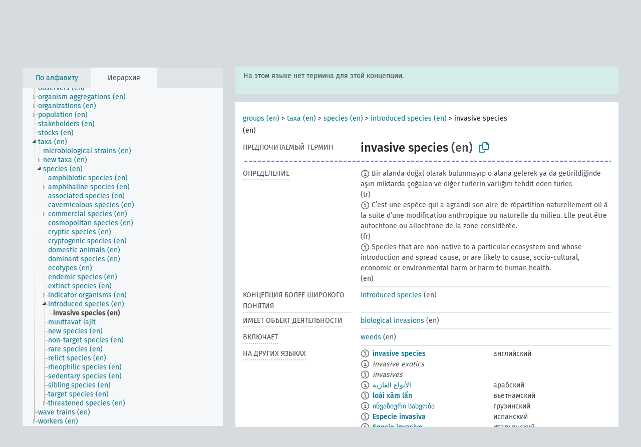

--- FILE ---
content_type: text/html; charset=UTF-8
request_url: https://agrovoc.fao.org/skosmosAsfa/asfa/ru/page/?clang=fi&uri=http%3A%2F%2Faims.fao.org%2Faos%2Fagrovoc%2Fc_49865
body_size: 13120
content:
<!DOCTYPE html>
<html dir="ltr" lang="ru" prefix="og: https://ogp.me/ns#">
<head>
<base href="https://agrovoc.fao.org/skosmosAsfa/">
<link rel="shortcut icon" href="favicon.ico">
<meta http-equiv="X-UA-Compatible" content="IE=Edge">
<meta http-equiv="Content-Type" content="text/html; charset=UTF-8">
<meta name="viewport" content="width=device-width, initial-scale=1.0">
<meta name="format-detection" content="telephone=no">
<meta name="generator" content="Skosmos 2.18">
<meta name="title" content="invasive species - Asfa - asfa">
<meta property="og:title" content="invasive species - Asfa - asfa">
<meta name="description" content="Concept invasive species in vocabulary ">
<meta property="og:description" content="Concept invasive species in vocabulary ">
<link rel="canonical" href="https://agrovoc.fao.org/skosmosAsfa/asfa/ru/page/c_49865?clang=fi">
<meta property="og:url" content="https://agrovoc.fao.org/skosmosAsfa/asfa/ru/page/c_49865?clang=fi">
<meta property="og:type" content="website">
<meta property="og:site_name" content="asfa">
<link href="vendor/twbs/bootstrap/dist/css/bootstrap.min.css" media="screen, print" rel="stylesheet" type="text/css">
<link href="vendor/vakata/jstree/dist/themes/default/style.min.css" media="screen, print" rel="stylesheet" type="text/css">
<link href="vendor/davidstutz/bootstrap-multiselect/dist/css/bootstrap-multiselect.min.css" media="screen, print" rel="stylesheet" type="text/css">
<link href="resource/css/fira.css" media="screen, print" rel="stylesheet" type="text/css">
<link href="resource/fontawesome/css/fontawesome.css" media="screen, print" rel="stylesheet" type="text/css">
<link href="resource/fontawesome/css/regular.css" media="screen, print" rel="stylesheet" type="text/css">
<link href="resource/fontawesome/css/solid.css" media="screen, print" rel="stylesheet" type="text/css">
<link href="resource/css/styles.css" media="screen, print" rel="stylesheet" type="text/css">
<link href="resource/css/fao.css" media="screen, print" rel="stylesheet" type="text/css">

<title>invasive species - Asfa - asfa</title>
</head>
<body class="vocab-asfa">
  <noscript>
    <strong>We're sorry but Skosmos doesn't work properly without JavaScript enabled. Please enable it to continue.</strong>
  </noscript>
  <a id="skiptocontent" href="asfa/ru/page/?clang=fi&amp;uri=http%3A%2F%2Faims.fao.org%2Faos%2Fagrovoc%2Fc_49865#maincontent">Перейти к основному содержанию</a>
  <div class="topbar-container topbar-white">
    <div class="topbar topbar-white">
      <div id="topbar-service-helper">
<a  class="service-ru" href="ru/?clang=fi"><h1 id="service-name">Skosmos</h1></a>
</div>
<div id="topbar-language-navigation">
<div id="language" class="dropdown"><span class="navigation-font">|</span>
  <span class="navigation-font">Язык интерфейса:</span>
  <button type="button" class="btn btn-default dropdown-toggle navigation-font" data-bs-toggle="dropdown">русский<span class="caret"></span></button>
  <ul class="dropdown-menu dropdown-menu-end">
      <li><a class="dropdown-item" id="language-ar" class="versal" href="asfa/ar/page/?clang=fi&amp;uri=http%3A%2F%2Faims.fao.org%2Faos%2Fagrovoc%2Fc_49865"> العربية</a></li>
        <li><a class="dropdown-item" id="language-en" class="versal" href="asfa/en/page/?clang=fi&amp;uri=http%3A%2F%2Faims.fao.org%2Faos%2Fagrovoc%2Fc_49865"> English</a></li>
        <li><a class="dropdown-item" id="language-es" class="versal" href="asfa/es/page/?clang=fi&amp;uri=http%3A%2F%2Faims.fao.org%2Faos%2Fagrovoc%2Fc_49865"> español</a></li>
        <li><a class="dropdown-item" id="language-fr" class="versal" href="asfa/fr/page/?clang=fi&amp;uri=http%3A%2F%2Faims.fao.org%2Faos%2Fagrovoc%2Fc_49865"> français</a></li>
            <li><a class="dropdown-item" id="language-zh" class="versal" href="asfa/zh/page/?clang=fi&amp;uri=http%3A%2F%2Faims.fao.org%2Faos%2Fagrovoc%2Fc_49865"> 中文</a></li>
      </ul>
</div>
<div id="navigation">
          <a href="http://www.fao.org/agrovoc/" class="navigation-font"> АГРОВОК </a>
     <a href="ru/about?clang=fi" id="navi2" class="navigation-font">
  О проекте  </a>
  <a href="asfa/ru/feedback?clang=fi" id="navi3" class="navigation-font">
  Обратная связь  </a>
  <span class="skosmos-tooltip-wrapper skosmos-tooltip t-bottom" id="navi4" tabindex="0" data-title="Наведите указатель мышки на текст с пунктирным подчеркиванием, чтобы увидеть информацию о свойстве. &#xa; &#xa; Для сокращения поиска, пожалуйста, используйте символ * как в *животное или *патент*. В конце поисковых слов, поиск будет сокращён автоматически, даже если символ сокращения не введён вручную: таким образом, кот выдаст те же результаты, что и кот*.">
    <span class="navigation-font">Помощь</span>
  </span>
</div>
</div>

<!-- top-bar ENDS HERE -->

    </div>
  </div>
    <div class="headerbar">
    <div class="header-row"><div class="headerbar-coloured"></div><div class="header-left">
  <h1><a href="asfa/ru/?clang=fi"></a></h1>
</div>
<div class="header-float">
      <h2 class="sr-only">Поиск по словарю</h2>
    <div class="search-vocab-text"><p>Язык содержимого</p></div>
    <form class="navbar-form" role="search" name="text-search" action="asfa/ru/search">
    <input style="display: none" name="clang" value="fi" id="lang-input">
    <div class="input-group">
      <div class="input-group-btn">
        <label class="sr-only" for="lang-dropdown-toggle">Язык содержимого и поиска</label>
        <button type="button" class="btn btn-default dropdown-toggle" data-bs-toggle="dropdown" aria-expanded="false" id="lang-dropdown-toggle">финский<span class="caret"></span></button>
        <ul class="dropdown-menu" aria-labelledby="lang-dropdown-toggle">
                            <li><a class="dropdown-item" href="asfa/ru/page/c_49865?clang=en" class="lang-button" hreflang="en">английский</a></li>
                    <li><a class="dropdown-item" href="asfa/ru/page/c_49865?clang=ar" class="lang-button" hreflang="ar">арабский</a></li>
                    <li><a class="dropdown-item" href="asfa/ru/page/c_49865?clang=be" class="lang-button" hreflang="be">белорусский</a></li>
                    <li><a class="dropdown-item" href="asfa/ru/page/c_49865?clang=my" class="lang-button" hreflang="my">бирманский</a></li>
                    <li><a class="dropdown-item" href="asfa/ru/page/c_49865?clang=hu" class="lang-button" hreflang="hu">венгерский</a></li>
                    <li><a class="dropdown-item" href="asfa/ru/page/c_49865?clang=vi" class="lang-button" hreflang="vi">вьетнамский</a></li>
                    <li><a class="dropdown-item" href="asfa/ru/page/c_49865?clang=el" class="lang-button" hreflang="el">греческий</a></li>
                    <li><a class="dropdown-item" href="asfa/ru/page/c_49865?clang=ka" class="lang-button" hreflang="ka">грузинский</a></li>
                    <li><a class="dropdown-item" href="asfa/ru/page/c_49865?clang=da" class="lang-button" hreflang="da">датский</a></li>
                    <li><a class="dropdown-item" href="asfa/ru/page/c_49865?clang=es" class="lang-button" hreflang="es">испанский</a></li>
                    <li><a class="dropdown-item" href="asfa/ru/page/c_49865?clang=it" class="lang-button" hreflang="it">итальянский</a></li>
                    <li><a class="dropdown-item" href="asfa/ru/page/c_49865?clang=ca" class="lang-button" hreflang="ca">каталанский</a></li>
                    <li><a class="dropdown-item" href="asfa/ru/page/c_49865?clang=zh" class="lang-button" hreflang="zh">китайский</a></li>
                    <li><a class="dropdown-item" href="asfa/ru/page/c_49865?clang=ko" class="lang-button" hreflang="ko">корейский</a></li>
                    <li><a class="dropdown-item" href="asfa/ru/page/c_49865?clang=km" class="lang-button" hreflang="km">кхмерский</a></li>
                    <li><a class="dropdown-item" href="asfa/ru/page/c_49865?clang=lo" class="lang-button" hreflang="lo">лаосский</a></li>
                    <li><a class="dropdown-item" href="asfa/ru/page/c_49865?clang=la" class="lang-button" hreflang="la">латинский</a></li>
                    <li><a class="dropdown-item" href="asfa/ru/page/c_49865?clang=ms" class="lang-button" hreflang="ms">малайский</a></li>
                    <li><a class="dropdown-item" href="asfa/ru/page/c_49865?clang=de" class="lang-button" hreflang="de">немецкий</a></li>
                    <li><a class="dropdown-item" href="asfa/ru/page/c_49865?clang=nl" class="lang-button" hreflang="nl">нидерландский</a></li>
                    <li><a class="dropdown-item" href="asfa/ru/page/c_49865?clang=nb" class="lang-button" hreflang="nb">норвежский букмол</a></li>
                    <li><a class="dropdown-item" href="asfa/ru/page/c_49865?clang=nn" class="lang-button" hreflang="nn">нюнорск</a></li>
                    <li><a class="dropdown-item" href="asfa/ru/page/c_49865?clang=fa" class="lang-button" hreflang="fa">персидский</a></li>
                    <li><a class="dropdown-item" href="asfa/ru/page/c_49865?clang=pl" class="lang-button" hreflang="pl">польский</a></li>
                    <li><a class="dropdown-item" href="asfa/ru/page/c_49865?clang=pt" class="lang-button" hreflang="pt">португальский</a></li>
                    <li><a class="dropdown-item" href="asfa/ru/page/c_49865?clang=pt-BR" class="lang-button" hreflang="pt-BR">португальский (Бразилия)</a></li>
                    <li><a class="dropdown-item" href="asfa/ru/page/c_49865?clang=ro" class="lang-button" hreflang="ro">румынский</a></li>
                    <li><a class="dropdown-item" href="asfa/ru/page/c_49865" class="lang-button" hreflang="ru">русский</a></li>
                    <li><a class="dropdown-item" href="asfa/ru/page/c_49865?clang=sr" class="lang-button" hreflang="sr">сербский</a></li>
                    <li><a class="dropdown-item" href="asfa/ru/page/c_49865?clang=sk" class="lang-button" hreflang="sk">словацкий</a></li>
                    <li><a class="dropdown-item" href="asfa/ru/page/c_49865?clang=sw" class="lang-button" hreflang="sw">суахили</a></li>
                    <li><a class="dropdown-item" href="asfa/ru/page/c_49865?clang=th" class="lang-button" hreflang="th">тайский</a></li>
                    <li><a class="dropdown-item" href="asfa/ru/page/c_49865?clang=te" class="lang-button" hreflang="te">телугу</a></li>
                    <li><a class="dropdown-item" href="asfa/ru/page/c_49865?clang=tr" class="lang-button" hreflang="tr">турецкий</a></li>
                    <li><a class="dropdown-item" href="asfa/ru/page/c_49865?clang=uk" class="lang-button" hreflang="uk">украинский</a></li>
                    <li><a class="dropdown-item" href="asfa/ru/page/c_49865?clang=fi" class="lang-button" hreflang="fi">финский</a></li>
                    <li><a class="dropdown-item" href="asfa/ru/page/c_49865?clang=fr" class="lang-button" hreflang="fr">французский</a></li>
                    <li><a class="dropdown-item" href="asfa/ru/page/c_49865?clang=hi" class="lang-button" hreflang="hi">хинди</a></li>
                    <li><a class="dropdown-item" href="asfa/ru/page/c_49865?clang=cs" class="lang-button" hreflang="cs">чешский</a></li>
                    <li><a class="dropdown-item" href="asfa/ru/page/c_49865?clang=sv" class="lang-button" hreflang="sv">шведский</a></li>
                    <li><a class="dropdown-item" href="asfa/ru/page/c_49865?clang=et" class="lang-button" hreflang="et">эстонский</a></li>
                    <li><a class="dropdown-item" href="asfa/ru/page/c_49865?clang=ja" class="lang-button" hreflang="ja">японский</a></li>
                            <li>
            <a class="dropdown-item" href="asfa/ru/page/?uri=http://aims.fao.org/aos/agrovoc/c_49865&amp;clang=fi&amp;anylang=on"
              class="lang-button" id="lang-button-all">Любой язык</a>
            <input name="anylang" type="checkbox">
          </li>
        </ul>
      </div><!-- /btn-group -->
      <label class="sr-only" for="search-field">Введите термин для поиска</label>
      <input id="search-field" type="text" class="form-control" name="q" value="">
      <div class="input-group-btn">
        <label class="sr-only" for="search-all-button">Найти</label>
        <button id="search-all-button" type="submit" class="btn btn-primary">Поиск</button>
      </div>
    </div>
      </form>
</div>
</div>  </div>
    <div class="main-container">
        <div id="sidebar">
          <div class="sidebar-buttons">
                <h2 class="sr-only">Список на боковой панели: составить список и просмотреть содержимое словаря по критерию</h2>
        <ul class="nav nav-tabs">
                                      <h3 class="sr-only">Показать словарные концепции по алфавиту</h3>
                    <li id="alpha" class="nav-item"><a class="nav-link" href="asfa/ru/index?clang=fi">По алфавиту</a></li>
                                                  <h3 class="sr-only">Показать словарные концепции по иерархии</h3>
                    <li id="hierarchy" class="nav-item">
            <a class="nav-link active" href="#" id="hier-trigger"
                        >Иерархия            </a>
          </li>
                                                </ul>
      </div>
      
            <h4 class="sr-only">Словарные концепции по алфавиту</h4>
            <div class="sidebar-grey  concept-hierarchy">
        <div id="alphabetical-menu">
                  </div>
              </div>
        </div>
    
            <main id="maincontent" tabindex="-1">
            <div class="content">
        <div id="content-top"></div>
                     <h2 class="sr-only">Информация о концепции</h2>
            <div class="alert alert-lang">
      <p class="language-alert">На этом языке нет термина для этой концепции.</p>
    </div>
        <div class="concept-info">
      <div class="concept-main">
              <div class="row">
                                      <div class="crumb-path">
                        <a class="propertyvalue bread-crumb" href="asfa/ru/page/c_50227?clang=fi">groups (en)</a><span class="bread-crumb"> > </span>
                                                <a class="propertyvalue bread-crumb" href="asfa/ru/page/c_7624?clang=fi">taxa (en)</a><span class="bread-crumb"> > </span>
                                                <a class="propertyvalue bread-crumb" href="asfa/ru/page/c_7280?clang=fi">species (en)</a><span class="bread-crumb"> > </span>
                                                <a class="propertyvalue bread-crumb" href="asfa/ru/page/c_1333440888271?clang=fi">introduced species (en)</a><span class="bread-crumb"> > </span>
                                                <span class="bread-crumb propertylabel-pink">invasive species (en)</span>
                                                </div>
                          </div>
            <div class="row property prop-preflabel"><div class="property-label property-label-pref"><h3 class="versal">
                                      Предпочитаемый термин
                      </h3></div><div class="property-value-column"><span class="prefLabel conceptlabel" id="pref-label">invasive species</span><span class="prefLabelLang"> (en)</span>
                        &nbsp;
        <button type="button" data-bs-toggle="tooltip" data-bs-placement="button" title="Copy to clipboard" class="btn btn-default btn-xs copy-clipboard" for="#pref-label"><span class="fa-regular fa-copy"></span></button></div><div class="col-md-12"><div class="preflabel-spacer"></div></div></div>
                       <div class="row property prop-skos_definition">
          <div class="property-label">
            <h3 class="versal               property-click skosmos-tooltip-wrapper skosmos-tooltip t-top" data-title="Полное объяснение предполагаемого значения концепции
              ">
                              Определение
                          </h3>
          </div>
          <div class="property-value-column"><div class="property-value-wrapper">
                <ul>
                     <li>
                                                                            <span class="versal reified-property-value tooltip-html">
                  <img alt="Information" src="resource/pics/about.png"> Bir alanda doğal olarak bulunmayıp o alana gelerek ya da getirildiğinde aşırı miktarda çoğalan ve diğer türlerin varlığını tehdit eden türler.
                  <div class="reified-tooltip tooltip-html-content"><p><span class="tooltip-prop">Источник</span>: <a href="http://www.tubaterim.gov.tr/">http://www.tubaterim.gov.tr/</a></p><p><span class="tooltip-prop">Создано</span>: <a href="">12/26/18</a></p></div>
                </span>
                                                <span class="versal"> (tr)</span>                                                      </li>
                     <li>
                                                                            <span class="versal reified-property-value tooltip-html">
                  <img alt="Information" src="resource/pics/about.png"> C’est une espèce qui a agrandi son aire de répartition naturellement où à la suite d’une modification anthropique ou naturelle du milieu. Elle peut être autochtone ou allochtone de la zone considérée.
                  <div class="reified-tooltip tooltip-html-content"><p><span class="tooltip-prop">Создано</span>: <a href="">3/19/25</a></p></div>
                </span>
                                                <span class="versal"> (fr)</span>                                                      </li>
                     <li>
                                                                            <span class="versal reified-property-value tooltip-html">
                  <img alt="Information" src="resource/pics/about.png"> Species that are non-native to a particular ecosystem and whose introduction and spread cause, or are likely to cause, socio-cultural, economic or environmental harm or harm to human health.
                  <div class="reified-tooltip tooltip-html-content"><p><span class="tooltip-prop">Создано</span>: <a href="">3/28/19</a></p></div>
                </span>
                                                <span class="versal"> (en)</span>                                                      </li>
                </ul>
                </div></div></div>
                               <div class="row property prop-skos_broader">
          <div class="property-label">
            <h3 class="versal               property-click skosmos-tooltip-wrapper skosmos-tooltip t-top" data-title="Концепция более широкого понятия
              ">
                              Концепция более широкого понятия
                          </h3>
          </div>
          <div class="property-value-column"><div class="property-value-wrapper">
                <ul>
                     <li>
                                                                               <a href="asfa/ru/page/c_1333440888271?clang=fi"> introduced species</a>
                                                <span class="versal"> (en)</span>                                                      </li>
                </ul>
                </div></div></div>
                               <div class="row property prop-http___aims_fao_org_aos_agrontology_hasObjectOfActivity">
          <div class="property-label">
            <h3 class="versal               property-click skosmos-tooltip-wrapper skosmos-tooltip t-top" data-title="X &lt;имеет объект деятельности&gt; Y. Действие X сосредоточено на Y. Например,  &quot;стрижка&quot; &lt;имеет объект деятельности&gt; &quot;шерсть&quot;, &quot;ратификация&quot; &lt;имеет объект деятельности&gt; &quot;пакты&quot;.

              ">
                              имеет объект деятельности
                          </h3>
          </div>
          <div class="property-value-column"><div class="property-value-wrapper">
                <ul>
                     <li>
                                                                               <a href="asfa/ru/page/c_6b5c5964?clang=fi"> biological invasions</a>
                                                <span class="versal"> (en)</span>                                                      </li>
                </ul>
                </div></div></div>
                               <div class="row property prop-http___aims_fao_org_aos_agrontology_includes">
          <div class="property-label">
            <h3 class="versal               property-click skosmos-tooltip-wrapper skosmos-tooltip t-top" data-title="X &lt;включает&gt; Y. X - это сущность, которая включает элемент Y. Например, 
&quot;методы выращивания и содержания животных&quot; &lt;включает&gt; &quot;удаление рогов&quot;, &quot;анализ воды&quot; &lt;включает&gt; &quot;микробиологический анализ&quot;.
              ">
                              включает
                          </h3>
          </div>
          <div class="property-value-column"><div class="property-value-wrapper">
                <ul>
                     <li>
                                                                               <a href="asfa/ru/page/c_8347?clang=fi"> weeds</a>
                                                <span class="versal"> (en)</span>                                                      </li>
                </ul>
                </div></div></div>
                                <div class="row property prop-other-languages">
        <div class="property-label"><h3 class="versal property-click skosmos-tooltip-wrapper skosmos-tooltip t-top" data-title="Термины для концепции на других языках." >На других языках</h3></div>
        <div class="property-value-column">
          <div class="property-value-wrapper">
            <ul>
                                          <li class="row other-languages first-of-language">
                <div class="col-6 versal versal-pref">
                                    <span class="reified-property-value xl-label tooltip-html">
                    <img alt="Information" src="resource/pics/about.png">
                    <div class="reified-tooltip tooltip-html-content">
                                                              <p><span class="tooltip-prop">Создано</span>:
                        <span class="versal">2006-01-12T00:00:00Z</span>
                      </p>
                                                                                  <p><span class="tooltip-prop">Последнее изменение</span>:
                        <span class="versal">2018-06-27T16:55:25Z</span>
                      </p>
                                                                                  <p><span class="tooltip-prop">skos:notation</span>:
                        <span class="versal">49865</span>
                      </p>
                                                            </div>
                  </span>
                                                      <a href='asfa/ru/page/c_49865?clang=en' hreflang='en'>invasive species</a>
                                  </div>
                <div class="col-6 versal"><p>английский</p></div>
              </li>
                            <li class="row other-languages">
                <div class="col-6 versal replaced">
                                    <span class="reified-property-value xl-label tooltip-html">
                    <img alt="Information" src="resource/pics/about.png">
                    <div class="reified-tooltip tooltip-html-content">
                                                              <p><span class="tooltip-prop">Создано</span>:
                        <span class="versal">2011-09-16T16:20:34Z</span>
                      </p>
                                                                                  <p><span class="tooltip-prop">Последнее изменение</span>:
                        <span class="versal">2011-11-30T20:17:56Z</span>
                      </p>
                                                                                  <p><span class="tooltip-prop">skos:notation</span>:
                        <span class="versal">1316161234691</span>
                      </p>
                                                            </div>
                  </span>
                                    invasive exotics
                                  </div>
                <div class="col-6 versal"></div>
              </li>
                            <li class="row other-languages">
                <div class="col-6 versal replaced">
                                    <span class="reified-property-value xl-label tooltip-html">
                    <img alt="Information" src="resource/pics/about.png">
                    <div class="reified-tooltip tooltip-html-content">
                                                              <p><span class="tooltip-prop">Создано</span>:
                        <span class="versal">2011-09-16T16:25:23Z</span>
                      </p>
                                                                                  <p><span class="tooltip-prop">Последнее изменение</span>:
                        <span class="versal">2012-04-03T17:09:31Z</span>
                      </p>
                                                                                  <p><span class="tooltip-prop">skos:notation</span>:
                        <span class="versal">1316161523002</span>
                      </p>
                                                            </div>
                  </span>
                                    invasives
                                  </div>
                <div class="col-6 versal"></div>
              </li>
                                                        <li class="row other-languages first-of-language">
                <div class="col-6 versal versal-pref">
                                    <span class="reified-property-value xl-label tooltip-html">
                    <img alt="Information" src="resource/pics/about.png">
                    <div class="reified-tooltip tooltip-html-content">
                                                              <p><span class="tooltip-prop">Создано</span>:
                        <span class="versal">2019-05-06T15:12:46.631+02:00</span>
                      </p>
                                                            </div>
                  </span>
                                                      <a href='asfa/ru/page/c_49865?clang=ar' hreflang='ar'>الأنواع الغازية</a>
                                  </div>
                <div class="col-6 versal"><p>арабский</p></div>
              </li>
                                                        <li class="row other-languages first-of-language">
                <div class="col-6 versal versal-pref">
                                    <span class="reified-property-value xl-label tooltip-html">
                    <img alt="Information" src="resource/pics/about.png">
                    <div class="reified-tooltip tooltip-html-content">
                                                              <p><span class="tooltip-prop">Создано</span>:
                        <span class="versal">2024-01-31T12:23:42Z</span>
                      </p>
                                                            </div>
                  </span>
                                                      <a href='asfa/ru/page/c_49865?clang=vi' hreflang='vi'>loài xâm lấn</a>
                                  </div>
                <div class="col-6 versal"><p>вьетнамский</p></div>
              </li>
                                                        <li class="row other-languages first-of-language">
                <div class="col-6 versal versal-pref">
                                    <span class="reified-property-value xl-label tooltip-html">
                    <img alt="Information" src="resource/pics/about.png">
                    <div class="reified-tooltip tooltip-html-content">
                                                              <p><span class="tooltip-prop">Создано</span>:
                        <span class="versal">2020-12-17T21:28:25</span>
                      </p>
                                                            </div>
                  </span>
                                                      <a href='asfa/ru/page/c_49865?clang=ka' hreflang='ka'>ინვაზიური სახეობა</a>
                                  </div>
                <div class="col-6 versal"><p>грузинский</p></div>
              </li>
                                                        <li class="row other-languages first-of-language">
                <div class="col-6 versal versal-pref">
                                    <span class="reified-property-value xl-label tooltip-html">
                    <img alt="Information" src="resource/pics/about.png">
                    <div class="reified-tooltip tooltip-html-content">
                                                              <p><span class="tooltip-prop">Создано</span>:
                        <span class="versal">2006-01-12T00:00:00Z</span>
                      </p>
                                                                                  <p><span class="tooltip-prop">Последнее изменение</span>:
                        <span class="versal">2019-03-28T10:32:42.504+01:00</span>
                      </p>
                                                                                  <p><span class="tooltip-prop">skos:notation</span>:
                        <span class="versal">49865</span>
                      </p>
                                                            </div>
                  </span>
                                                      <a href='asfa/ru/page/c_49865?clang=es' hreflang='es'>Especie invasiva</a>
                                  </div>
                <div class="col-6 versal"><p>испанский</p></div>
              </li>
                                                        <li class="row other-languages first-of-language">
                <div class="col-6 versal versal-pref">
                                    <span class="reified-property-value xl-label tooltip-html">
                    <img alt="Information" src="resource/pics/about.png">
                    <div class="reified-tooltip tooltip-html-content">
                                                              <p><span class="tooltip-prop">Создано</span>:
                        <span class="versal">2011-09-16T16:19:52Z</span>
                      </p>
                                                                                  <p><span class="tooltip-prop">Последнее изменение</span>:
                        <span class="versal">2012-04-03T17:08:47Z</span>
                      </p>
                                                                                  <p><span class="tooltip-prop">skos:notation</span>:
                        <span class="versal">49865</span>
                      </p>
                                                            </div>
                  </span>
                                                      <a href='asfa/ru/page/c_49865?clang=it' hreflang='it'>Specie invasive</a>
                                  </div>
                <div class="col-6 versal"><p>итальянский</p></div>
              </li>
                            <li class="row other-languages">
                <div class="col-6 versal replaced">
                                    <span class="reified-property-value xl-label tooltip-html">
                    <img alt="Information" src="resource/pics/about.png">
                    <div class="reified-tooltip tooltip-html-content">
                                                              <p><span class="tooltip-prop">Создано</span>:
                        <span class="versal">2011-09-16T16:27:41Z</span>
                      </p>
                                                                                  <p><span class="tooltip-prop">Последнее изменение</span>:
                        <span class="versal">2011-11-30T20:17:25Z</span>
                      </p>
                                                                                  <p><span class="tooltip-prop">skos:notation</span>:
                        <span class="versal">1316161661521</span>
                      </p>
                                                            </div>
                  </span>
                                    Specie aliene
                                  </div>
                <div class="col-6 versal"></div>
              </li>
                                                        <li class="row other-languages first-of-language">
                <div class="col-6 versal versal-pref">
                                    <span class="reified-property-value xl-label tooltip-html">
                    <img alt="Information" src="resource/pics/about.png">
                    <div class="reified-tooltip tooltip-html-content">
                                                              <p><span class="tooltip-prop">Создано</span>:
                        <span class="versal">2007-05-03T00:00:00Z</span>
                      </p>
                                                                                  <p><span class="tooltip-prop">Последнее изменение</span>:
                        <span class="versal">2021-11-08T10:40:42Z</span>
                      </p>
                                                                                  <p><span class="tooltip-prop">skos:notation</span>:
                        <span class="versal">49865</span>
                      </p>
                                                            </div>
                  </span>
                                                      <a href='asfa/ru/page/c_49865?clang=zh' hreflang='zh'>入侵物种</a>
                                  </div>
                <div class="col-6 versal"><p>китайский</p></div>
              </li>
                                                        <li class="row other-languages first-of-language">
                <div class="col-6 versal versal-pref">
                                    <span class="reified-property-value xl-label tooltip-html">
                    <img alt="Information" src="resource/pics/about.png">
                    <div class="reified-tooltip tooltip-html-content">
                                                              <p><span class="tooltip-prop">Создано</span>:
                        <span class="versal">2011-09-16T16:21:41Z</span>
                      </p>
                                                                                  <p><span class="tooltip-prop">Последнее изменение</span>:
                        <span class="versal">2019-11-15T14:45:00Z</span>
                      </p>
                                                                                  <p><span class="tooltip-prop">skos:notation</span>:
                        <span class="versal">49865</span>
                      </p>
                                                            </div>
                  </span>
                                                      <a href='asfa/ru/page/c_49865?clang=de' hreflang='de'>invasive Art</a>
                                  </div>
                <div class="col-6 versal"><p>немецкий</p></div>
              </li>
                            <li class="row other-languages">
                <div class="col-6 versal replaced">
                                    <span class="reified-property-value xl-label tooltip-html">
                    <img alt="Information" src="resource/pics/about.png">
                    <div class="reified-tooltip tooltip-html-content">
                                                              <p><span class="tooltip-prop">Создано</span>:
                        <span class="versal">2011-09-16T16:22:04Z</span>
                      </p>
                                                                                  <p><span class="tooltip-prop">Последнее изменение</span>:
                        <span class="versal">2011-11-30T20:17:25Z</span>
                      </p>
                                                                                  <p><span class="tooltip-prop">skos:notation</span>:
                        <span class="versal">1316161324401</span>
                      </p>
                                                            </div>
                  </span>
                                    Neobiota
                                  </div>
                <div class="col-6 versal"></div>
              </li>
                                                        <li class="row other-languages first-of-language">
                <div class="col-6 versal versal-pref">
                                    <span class="reified-property-value xl-label tooltip-html">
                    <img alt="Information" src="resource/pics/about.png">
                    <div class="reified-tooltip tooltip-html-content">
                                                              <p><span class="tooltip-prop">Создано</span>:
                        <span class="versal">2019-12-20T17:15:11.485+01:00</span>
                      </p>
                                                            </div>
                  </span>
                                                      <a href='asfa/ru/page/c_49865?clang=nb' hreflang='nb'>invaderende arter</a>
                                  </div>
                <div class="col-6 versal"><p>норвежский букмол</p></div>
              </li>
                                                        <li class="row other-languages first-of-language">
                <div class="col-6 versal versal-pref">
                                    <span class="reified-property-value xl-label tooltip-html">
                    <img alt="Information" src="resource/pics/about.png">
                    <div class="reified-tooltip tooltip-html-content">
                                                              <p><span class="tooltip-prop">Создано</span>:
                        <span class="versal">2019-12-20T17:16:01.222+01:00</span>
                      </p>
                                                            </div>
                  </span>
                                                      <a href='asfa/ru/page/c_49865?clang=nn' hreflang='nn'>invasive artar</a>
                                  </div>
                <div class="col-6 versal"><p>нюнорск</p></div>
              </li>
                                                        <li class="row other-languages first-of-language">
                <div class="col-6 versal versal-pref">
                                    <span class="reified-property-value xl-label tooltip-html">
                    <img alt="Information" src="resource/pics/about.png">
                    <div class="reified-tooltip tooltip-html-content">
                                                              <p><span class="tooltip-prop">Создано</span>:
                        <span class="versal">2015-11-05T08:51:54Z</span>
                      </p>
                                                                                  <p><span class="tooltip-prop">Последнее изменение</span>:
                        <span class="versal">2015-11-10T17:05:41Z</span>
                      </p>
                                                                                  <p><span class="tooltip-prop">skos:notation</span>:
                        <span class="versal">49865</span>
                      </p>
                                                            </div>
                  </span>
                                                      <a href='asfa/ru/page/c_49865?clang=ro' hreflang='ro'>specii invazive</a>
                                  </div>
                <div class="col-6 versal"><p>румынский</p></div>
              </li>
                                                        <li class="row other-languages first-of-language">
                <div class="col-6 versal versal-pref">
                                    <span class="reified-property-value xl-label tooltip-html">
                    <img alt="Information" src="resource/pics/about.png">
                    <div class="reified-tooltip tooltip-html-content">
                                                              <p><span class="tooltip-prop">Создано</span>:
                        <span class="versal">2008-02-18T00:00:00Z</span>
                      </p>
                                                                                  <p><span class="tooltip-prop">skos:notation</span>:
                        <span class="versal">49865</span>
                      </p>
                                                            </div>
                  </span>
                                                      <a href='asfa/ru/page/c_49865' hreflang='ru'>инвазивные виды</a>
                                  </div>
                <div class="col-6 versal"><p>русский</p></div>
              </li>
                                                        <li class="row other-languages first-of-language">
                <div class="col-6 versal versal-pref">
                                    <span class="reified-property-value xl-label tooltip-html">
                    <img alt="Information" src="resource/pics/about.png">
                    <div class="reified-tooltip tooltip-html-content">
                                                              <p><span class="tooltip-prop">Создано</span>:
                        <span class="versal">2020-10-26T09:04:33</span>
                      </p>
                                                            </div>
                  </span>
                                                      <a href='asfa/ru/page/c_49865?clang=sr' hreflang='sr'>инвазивне врсте</a>
                                  </div>
                <div class="col-6 versal"><p>сербский</p></div>
              </li>
                                                        <li class="row other-languages first-of-language">
                <div class="col-6 versal versal-pref">
                                    <span class="reified-property-value xl-label tooltip-html">
                    <img alt="Information" src="resource/pics/about.png">
                    <div class="reified-tooltip tooltip-html-content">
                                                              <p><span class="tooltip-prop">Создано</span>:
                        <span class="versal">2022-06-29T12:07:42Z</span>
                      </p>
                                                            </div>
                  </span>
                                                      <a href='asfa/ru/page/c_49865?clang=sw' hreflang='sw'>aina vamizi</a>
                                  </div>
                <div class="col-6 versal"><p>суахили</p></div>
              </li>
                                                        <li class="row other-languages first-of-language">
                <div class="col-6 versal versal-pref">
                                    <span class="reified-property-value xl-label tooltip-html">
                    <img alt="Information" src="resource/pics/about.png">
                    <div class="reified-tooltip tooltip-html-content">
                                                              <p><span class="tooltip-prop">Создано</span>:
                        <span class="versal">2012-02-03T16:54:50Z</span>
                      </p>
                                                                                  <p><span class="tooltip-prop">Последнее изменение</span>:
                        <span class="versal">2012-02-03T16:54:50Z</span>
                      </p>
                                                                                  <p><span class="tooltip-prop">skos:notation</span>:
                        <span class="versal">49865</span>
                      </p>
                                                            </div>
                  </span>
                                                      <a href='asfa/ru/page/c_49865?clang=te' hreflang='te'>దాడి చేసే జాతులు</a>
                                  </div>
                <div class="col-6 versal"><p>телугу</p></div>
              </li>
                                                        <li class="row other-languages first-of-language">
                <div class="col-6 versal versal-pref">
                                    <span class="reified-property-value xl-label tooltip-html">
                    <img alt="Information" src="resource/pics/about.png">
                    <div class="reified-tooltip tooltip-html-content">
                                                              <p><span class="tooltip-prop">Создано</span>:
                        <span class="versal">2011-11-20T21:36:20Z</span>
                      </p>
                                                                                  <p><span class="tooltip-prop">Последнее изменение</span>:
                        <span class="versal">2017-05-05T11:46:32Z</span>
                      </p>
                                                                                  <p><span class="tooltip-prop">skos:notation</span>:
                        <span class="versal">49865</span>
                      </p>
                                                            </div>
                  </span>
                                                      <a href='asfa/ru/page/c_49865?clang=tr' hreflang='tr'>istilacı tür</a>
                                  </div>
                <div class="col-6 versal"><p>турецкий</p></div>
              </li>
                            <li class="row other-languages">
                <div class="col-6 versal replaced">
                                    <span class="reified-property-value xl-label tooltip-html">
                    <img alt="Information" src="resource/pics/about.png">
                    <div class="reified-tooltip tooltip-html-content">
                                                              <p><span class="tooltip-prop">Создано</span>:
                        <span class="versal">2017-05-04T13:24:03Z</span>
                      </p>
                                                                                  <p><span class="tooltip-prop">Последнее изменение</span>:
                        <span class="versal">2017-05-05T11:48:29Z</span>
                      </p>
                                                            </div>
                  </span>
                                    yabancı istilacı tür
                                  </div>
                <div class="col-6 versal"></div>
              </li>
                            <li class="row other-languages">
                <div class="col-6 versal replaced">
                                    <span class="reified-property-value xl-label tooltip-html">
                    <img alt="Information" src="resource/pics/about.png">
                    <div class="reified-tooltip tooltip-html-content">
                                                              <p><span class="tooltip-prop">Создано</span>:
                        <span class="versal">2017-05-04T13:24:45Z</span>
                      </p>
                                                                                  <p><span class="tooltip-prop">Последнее изменение</span>:
                        <span class="versal">2017-05-05T11:48:30Z</span>
                      </p>
                                                            </div>
                  </span>
                                    yayılmacı tür
                                  </div>
                <div class="col-6 versal"></div>
              </li>
                                                        <li class="row other-languages first-of-language">
                <div class="col-6 versal versal-pref">
                                    <span class="reified-property-value xl-label tooltip-html">
                    <img alt="Information" src="resource/pics/about.png">
                    <div class="reified-tooltip tooltip-html-content">
                                                              <p><span class="tooltip-prop">Создано</span>:
                        <span class="versal">2015-11-25T10:33:35Z</span>
                      </p>
                                                                                  <p><span class="tooltip-prop">Последнее изменение</span>:
                        <span class="versal">2015-11-27T22:31:27Z</span>
                      </p>
                                                                                  <p><span class="tooltip-prop">skos:notation</span>:
                        <span class="versal">49865</span>
                      </p>
                                                            </div>
                  </span>
                                                      <a href='asfa/ru/page/c_49865?clang=uk' hreflang='uk'>інвазивні види</a>
                                  </div>
                <div class="col-6 versal"><p>украинский</p></div>
              </li>
                                                        <li class="row other-languages first-of-language">
                <div class="col-6 versal versal-pref">
                                    <span class="reified-property-value xl-label tooltip-html">
                    <img alt="Information" src="resource/pics/about.png">
                    <div class="reified-tooltip tooltip-html-content">
                                                              <p><span class="tooltip-prop">Создано</span>:
                        <span class="versal">2006-01-12T00:00:00Z</span>
                      </p>
                                                                                  <p><span class="tooltip-prop">Последнее изменение</span>:
                        <span class="versal">2021-05-24T17:34:42Z</span>
                      </p>
                                                                                  <p><span class="tooltip-prop">skos:notation</span>:
                        <span class="versal">49865</span>
                      </p>
                                                            </div>
                  </span>
                                                      <a href='asfa/ru/page/c_49865?clang=fr' hreflang='fr'>espèce envahissante</a>
                                  </div>
                <div class="col-6 versal"><p>французский</p></div>
              </li>
                                                        <li class="row other-languages first-of-language">
                <div class="col-6 versal versal-pref">
                                    <span class="reified-property-value xl-label tooltip-html">
                    <img alt="Information" src="resource/pics/about.png">
                    <div class="reified-tooltip tooltip-html-content">
                                                              <p><span class="tooltip-prop">Создано</span>:
                        <span class="versal">2007-08-07T00:00:00Z</span>
                      </p>
                                                                                  <p><span class="tooltip-prop">skos:notation</span>:
                        <span class="versal">49865</span>
                      </p>
                                                            </div>
                  </span>
                                                      <a href='asfa/ru/page/c_49865?clang=cs' hreflang='cs'>invazní druhy</a>
                                  </div>
                <div class="col-6 versal"><p>чешский</p></div>
              </li>
                                                        <li class="row other-languages first-of-language">
                <div class="col-6 versal versal-pref">
                                    <span class="reified-property-value xl-label tooltip-html">
                    <img alt="Information" src="resource/pics/about.png">
                    <div class="reified-tooltip tooltip-html-content">
                                                              <p><span class="tooltip-prop">Создано</span>:
                        <span class="versal">2019-12-20T17:08:05.177+01:00</span>
                      </p>
                                                            </div>
                  </span>
                                                      <a href='asfa/ru/page/c_49865?clang=sv' hreflang='sv'>invasiva arter</a>
                                  </div>
                <div class="col-6 versal"><p>шведский</p></div>
              </li>
                                        </ul>
          </div>
        </div>
      </div>
              <div class="row property prop-uri">
            <div class="property-label"><h3 class="versal">URI</h3></div>
            <div class="property-value-column">
                <div class="property-value-wrapper">
                    <span class="versal uri-input-box" id="uri-input-box">http://aims.fao.org/aos/agrovoc/c_49865</span>
                    <button type="button" data-bs-toggle="tooltip" data-bs-placement="button" title="Copy to clipboard" class="btn btn-default btn-xs copy-clipboard" for="#uri-input-box">
                      <span class="fa-regular fa-copy"></span>
                    </button>
                </div>
            </div>
        </div>
        <div class="row">
            <div class="property-label"><h3 class="versal">Скачать концепцию</h3></div>
            <div class="property-value-column">
<span class="versal concept-download-links"><a href="rest/v1/asfa/data?uri=http%3A%2F%2Faims.fao.org%2Faos%2Fagrovoc%2Fc_49865&amp;format=application/rdf%2Bxml">RDF/XML</a>
          <a href="rest/v1/asfa/data?uri=http%3A%2F%2Faims.fao.org%2Faos%2Fagrovoc%2Fc_49865&amp;format=text/turtle">
            TURTLE</a>
          <a href="rest/v1/asfa/data?uri=http%3A%2F%2Faims.fao.org%2Faos%2Fagrovoc%2Fc_49865&amp;format=application/ld%2Bjson">JSON-LD</a>
        </span><span class="versal date-info">Создано 03.02.2012, последнее изменение 22.09.2025</span>            </div>
        </div>
      </div>
      <!-- appendix / concept mapping properties -->
      <div
          class="concept-appendix hidden"
          data-concept-uri="http://aims.fao.org/aos/agrovoc/c_49865"
          data-concept-type="skos:Concept"
          >
      </div>
    </div>
    
  

<template id="property-mappings-template">
    {{#each properties}}
    <div class="row{{#ifDeprecated concept.type 'skosext:DeprecatedConcept'}} deprecated{{/ifDeprecated}} property prop-{{ id }}">
        <div class="property-label"><h3 class="versal{{#ifNotInDescription type description}} property-click skosmos-tooltip-wrapper skosmos-tooltip t-top" data-title="{{ description }}{{/ifNotInDescription}}">{{label}}</h3></div>
        <div class="property-value-column">
            {{#each values }} {{! loop through ConceptPropertyValue objects }}
            {{#if prefLabel }}
            <div class="row">
                <div class="col-5">
                    <a class="versal" href="{{hrefLink}}">{{#if notation }}<span class="versal">{{ notation }} </span>{{/if}}{{ prefLabel }}</a>
                    {{#ifDifferentLabelLang lang }}<span class="propertyvalue"> ({{ lang }})</span>{{/ifDifferentLabelLang}}
                </div>
                {{#if vocabName }}
                    <span class="appendix-vocab-label col-7">{{ vocabName }}</span>
                {{/if}}
            </div>
            {{/if}}
            {{/each}}
        </div>
    </div>
    {{/each}}
</template>

        <div id="content-bottom"></div>
      </div>
    </main>
            <footer id="footer"></footer>
  </div>
  <script>
<!-- translations needed in javascript -->
var noResultsTranslation = "Нет результатов";
var loading_text = "Загружается";
var loading_failed_text = "Error: Loading more items failed!";
var loading_retry_text = "Retry";
var jstree_loading = "Загружается ...";
var results_disp = "Все результаты показаны: %d";
var all_vocabs  = "из всех";
var n_selected = "выбранно";
var missing_value = "Значение является обязательным и не может быть пустым";
var expand_paths = "показать все # пути";
var expand_propvals = "показать все # значения";
var hiertrans = "Иерархия";
var depr_trans = "Deprecated concept";
var sr_only_translations = {
  hierarchy_listing: "Иерархический список словарных концепций",
  groups_listing: "Иерархический список словарных концепций и групп",
};

<!-- variables passed through to javascript -->
var lang = "ru";
var content_lang = "fi";
var vocab = "asfa";
var uri = "http://aims.fao.org/aos/agrovoc/c_49865";
var prefLabels = [{"lang": "en","label": "invasive species"}];
var uriSpace = "http://aims.fao.org/aos/agrovoc/";
var showNotation = true;
var sortByNotation = null;
var languageOrder = ["fi","en","ar","be","my","hu","vi","el","ka","da","es","it","ca","zh","ko","km","lo","la","ms","de","nl","nb","nn","fa","pl","pt","pt-BR","ro","ru","sr","sk","sw","th","te","tr","uk","fr","hi","cs","sv","et","ja"];
var vocShortName = "Asfa";
var explicitLangCodes = true;
var pluginParameters = [];
</script>

<script type="application/ld+json">
{"@context":{"skos":"http://www.w3.org/2004/02/skos/core#","isothes":"http://purl.org/iso25964/skos-thes#","rdfs":"http://www.w3.org/2000/01/rdf-schema#","owl":"http://www.w3.org/2002/07/owl#","dct":"http://purl.org/dc/terms/","dc11":"http://purl.org/dc/elements/1.1/","uri":"@id","type":"@type","lang":"@language","value":"@value","graph":"@graph","label":"rdfs:label","prefLabel":"skos:prefLabel","altLabel":"skos:altLabel","hiddenLabel":"skos:hiddenLabel","broader":"skos:broader","narrower":"skos:narrower","related":"skos:related","inScheme":"skos:inScheme","schema":"http://schema.org/","wd":"http://www.wikidata.org/entity/","wdt":"http://www.wikidata.org/prop/direct/","asfa":"http://aims.fao.org/aos/agrovoc/"},"graph":[{"uri":"http://aims.fao.org/aos/agrontology#hasObjectOfActivity","rdfs:comment":[{"lang":"ar","value":"س <له هدف النشاط> ع.  يركز النشاط س على ع. \nعلى سبيل المثال \"الجز\" <له هدف> \"الصوف\" ، \n\"التصديق\" <له هدف> \"المعاهدات\"."},{"lang":"zh","value":"X <有活动对象> Y。活动X关注对象Y。例如：“剪毛”<有活动对象>“羊毛”，“批准”<有活动对象>“条约”。"},{"lang":"ru","value":"X <имеет объект деятельности> Y. Действие X сосредоточено на Y. Например,  \"стрижка\" <имеет объект деятельности> \"шерсть\", \"ратификация\" <имеет объект деятельности> \"пакты\".\n"},{"lang":"es","value":"X <tiene objeto de la actividad> Y. El concepto X es el foco de la actividad Y.Ej. “Esquileo” <tiene objeto de la actividad> “Lana”, “Ratificación” <tiene objeto de la actividad> “Tratado”."},{"lang":"en","value":"X <has object of activity> Y. Activity X focuses on Y. E.g. “shearing” <has object of activity> “wool”, “ratification” <has object of activity> “treaties”.\n"},{"lang":"fr","value":"X <a objet d'activité> Y. Le concept X est au centre de l'activité Y. \"tonte\" <a objet d'activité> \"laine\", \"ratification\" <a objet d'activité> \"traité\"."}],"label":[{"lang":"zh","value":"有活动对象"},{"lang":"ar","value":"له هدف النشاط"},{"lang":"ru","value":"имеет объект деятельности"},{"lang":"es","value":"Tiene objeto de la actividad"},{"lang":"en","value":"Has object of activity"},{"lang":"fr","value":"A objet d'activité"}],"rdfs:subPropertyOf":{"uri":"http://aims.fao.org/aos/agrontology#processRelationship"}},{"uri":"http://aims.fao.org/aos/agrontology#includes","rdfs:comment":[{"lang":"ar","value":"س <يتضمن> ع. س هو كيان يتضمن العنصر ع\nعلى سبيل المثال: \"طرق رعاية الحيوان\" <تتضمن> \"عملية إزالة القرون\"\n\"تحليل المياه\" <تتضمن> \" تخصيص الموارد\""},{"lang":"zh","value":"X<包含>Y。实体X包含元素Y。例如：“家畜饲养方法”<包含>“断角术”，“水分析”<包含>“微生物分析”。"},{"lang":"ru","value":"X <включает> Y. X - это сущность, которая включает элемент Y. Например, \n\"методы выращивания и содержания животных\" <включает> \"удаление рогов\", \"анализ воды\" <включает> \"микробиологический анализ\"."},{"lang":"es","value":"X <incluye> Y. X es una entidad que incluye el elemento Y. Ej. \"Método de crianza\" <incluye> \"Descorne\", \" Análisis de agua\" <incluye> \"Análisis microbiológico\"."},{"lang":"en","value":"X <includes> Y. X is an entity that includes the element Y. For example: “animal husbandry methods” <includes> ”dehorning”, “water analysis” <includes> ”microbiological analysis”."},{"lang":"fr","value":"X <comprend> Y. X est une entité qui inclut l'élément Y. Par exemple, \"méthode d'élevage\" <comprend> \"écornage\", \"analyse de l'eau\" <comprend> \"analyse microbiologique\"."}],"label":[{"lang":"zh","value":"包含"},{"lang":"ar","value":"يشمل"},{"lang":"ru","value":"включает"},{"lang":"es","value":"Incluye"},{"lang":"en","value":"Includes"},{"lang":"fr","value":"Comprend"}],"rdfs:subPropertyOf":{"uri":"http://aims.fao.org/aos/agrontology#partitiveRelationship"}},{"uri":"asfa:c_1333440888271","type":"skos:Concept","http://aims.fao.org/aos/agrontology#includes":{"uri":"asfa:c_49865"},"narrower":{"uri":"asfa:c_49865"},"prefLabel":[{"lang":"es","value":"Especie introducida"},{"lang":"vi","value":"loài chỉ dẫn"},{"lang":"zh","value":"引入种"},{"lang":"de","value":"gebietsfremde Art"},{"lang":"en","value":"introduced species"},{"lang":"fr","value":"espèce introduite"},{"lang":"it","value":"Specie naturalizzate"},{"lang":"pt","value":"espécies introduzidas"},{"lang":"tr","value":"yabancı tür"},{"lang":"uk","value":"інтродуковані види"},{"lang":"ka","value":"შემოტანილი სახეობა"},{"lang":"nb","value":"introduserte arter"},{"lang":"ru","value":"интродуцированные виды"},{"lang":"ro","value":"specii introduse"},{"lang":"cs","value":"introdukované druhy"},{"lang":"ar","value":"أنواع دخيلة"},{"lang":"sw","value":"aina zilizoletwa"}]},{"uri":"asfa:c_49865","type":"skos:Concept","http://aims.fao.org/aos/agrontology#hasObjectOfActivity":{"uri":"asfa:c_6b5c5964"},"http://aims.fao.org/aos/agrontology#includes":{"uri":"asfa:c_8347"},"dct:created":{"type":"http://www.w3.org/2001/XMLSchema#dateTime","value":"2012-02-03T16:54:50Z"},"dct:modified":{"type":"http://www.w3.org/2001/XMLSchema#dateTime","value":"2025-09-22T14:22:59"},"altLabel":[{"lang":"tr","value":"yayılmacı tür"},{"lang":"tr","value":"yabancı istilacı tür"},{"lang":"de","value":"Neobiota"},{"lang":"it","value":"Specie aliene"},{"lang":"en","value":"invasives"},{"lang":"en","value":"invasive exotics"}],"broader":{"uri":"asfa:c_1333440888271"},"skos:closeMatch":{"uri":"http://dbpedia.org/resource/Invasive_species"},"skos:definition":[{"uri":"asfa:xDef_1574f1b0"},{"uri":"asfa:xDef_4807bfea"},{"uri":"asfa:xDef_a5ccfc43"}],"skos:exactMatch":[{"uri":"http://opendata.inrae.fr/thesaurusINRAE/c_6397"},{"uri":"https://lod.nal.usda.gov/nalt/28000"}],"inScheme":{"uri":"asfa:conceptScheme_7a97495f"},"prefLabel":[{"lang":"vi","value":"loài xâm lấn"},{"lang":"sw","value":"aina vamizi"},{"lang":"ka","value":"ინვაზიური სახეობა"},{"lang":"sr","value":"инвазивне врсте"},{"lang":"nn","value":"invasive artar"},{"lang":"nb","value":"invaderende arter"},{"lang":"cs","value":"invazní druhy"},{"lang":"en","value":"invasive species"},{"lang":"es","value":"Especie invasiva"},{"lang":"fr","value":"espèce envahissante"},{"lang":"ru","value":"инвазивные виды"},{"lang":"zh","value":"入侵物种"},{"lang":"it","value":"Specie invasive"},{"lang":"de","value":"invasive Art"},{"lang":"tr","value":"istilacı tür"},{"lang":"te","value":"దాడి చేసే జాతులు"},{"lang":"uk","value":"інвазивні види"},{"lang":"ro","value":"specii invazive"},{"lang":"ar","value":"الأنواع الغازية"},{"lang":"sv","value":"invasiva arter"}],"http://www.w3.org/2008/05/skos-xl#altLabel":[{"uri":"asfa:xl_tr_af1fde1c"},{"uri":"asfa:xl_tr_e5f7b8c5"},{"uri":"asfa:xl_de_1316161324401"},{"uri":"asfa:xl_it_1316161661521"},{"uri":"asfa:xl_en_1316161523002"},{"uri":"asfa:xl_en_1316161234691"}],"http://www.w3.org/2008/05/skos-xl#prefLabel":[{"uri":"asfa:xl_vi_847e76c0"},{"uri":"asfa:xl_sw_f730814f"},{"uri":"asfa:xl_ka_abbb9c81"},{"uri":"asfa:xl_sr_58b6283a"},{"uri":"asfa:xl_nn_f5d4ca42"},{"uri":"asfa:xl_nb_9633d62c"},{"uri":"asfa:xl_sv_5d099430"},{"uri":"asfa:xl_ar_9dbab0a3"},{"uri":"asfa:xl_ro_fab15f3f"},{"uri":"asfa:xl_uk_47f6ee11"},{"uri":"asfa:xl_te_49865_1328259290527"},{"uri":"asfa:xl_tr_49865_1321796180398"},{"uri":"asfa:xl_de_1316161301492"},{"uri":"asfa:xl_it_1316161192780"},{"uri":"asfa:xl_zh_1299492486303"},{"uri":"asfa:xl_ru_1299492486281"},{"uri":"asfa:xl_fr_1299492486261"},{"uri":"asfa:xl_es_1299492486244"},{"uri":"asfa:xl_en_1299492486228"},{"uri":"asfa:xl_cs_1299492486214"}]},{"uri":"asfa:c_6b5c5964","type":"skos:Concept","prefLabel":[{"lang":"pt-BR","value":"bioinvasão biológica"},{"lang":"ka","value":"ბიოლოგიური ინვაზია"},{"lang":"sw","value":"uvamizi wa kibaolojia"},{"lang":"en","value":"biological invasions"},{"lang":"ru","value":"биологические инвазии"},{"lang":"es","value":"Invasión biológica"},{"lang":"fr","value":"invasion biologique"},{"lang":"pt","value":"invasão biológica"},{"lang":"ar","value":"الغزو البيولوجي"},{"lang":"zh","value":"生物侵入"},{"lang":"nn","value":"biologiske invasjonar"},{"lang":"nb","value":"biologiske invasjoner"},{"lang":"sv","value":"biologiska invasioner"},{"lang":"da","value":"biologiske invasioner"},{"lang":"pl","value":"Inwazje biologiczne"},{"lang":"tr","value":"biyolojik istila"},{"lang":"uk","value":"біологічні інвазії"},{"lang":"ro","value":"invazii biologice"}]},{"uri":"asfa:c_8347","type":"skos:Concept","prefLabel":[{"lang":"es","value":"Maleza"},{"lang":"be","value":"пустазелле"},{"lang":"sw","value":"magugu"},{"lang":"uk","value":"бур'яни"},{"lang":"sr","value":"корови"},{"lang":"nb","value":"ugras"},{"lang":"ka","value":"სარეველა"},{"lang":"ro","value":"buruieni"},{"lang":"tr","value":"yabancı ot"},{"lang":"zh","value":"杂草"},{"lang":"th","value":"วัชพืช"},{"lang":"sk","value":"buriny"},{"lang":"ar","value":"أعشاب ضارة"},{"lang":"cs","value":"plevele"},{"lang":"de","value":"Unkraut"},{"lang":"en","value":"weeds"},{"lang":"fa","value":"علف‌های هرز"},{"lang":"fr","value":"mauvaise herbe"},{"lang":"hi","value":"खरपतवार"},{"lang":"hu","value":"gyom"},{"lang":"it","value":"Piante infestanti"},{"lang":"ja","value":"雑草"},{"lang":"ko","value":"잡초"},{"lang":"lo","value":"ວັດຊະພືດ"},{"lang":"pl","value":"Chwast"},{"lang":"pt","value":"infestante"},{"lang":"ru","value":"сорняки"}]},{"uri":"asfa:conceptScheme_7a97495f","type":"skos:ConceptScheme","prefLabel":{"lang":"en","value":"ASFA"}},{"uri":"asfa:xDef_1574f1b0","http://art.uniroma2.it/ontologies/vocbench#hasSource":"Observatoire de l'environnement en Bretagne. 2019. Quelques notions sur les espèces exotiques envahissantes en Bretagne. https://bretagne-environnement.fr/sites/default/files/2023-10/quelques_notions_especes_exotiques_envahissantes_bretagne_0.pdf","dct:created":{"type":"http://www.w3.org/2001/XMLSchema#dateTime","value":"2025-03-19T09:05:07"},"http://www.w3.org/1999/02/22-rdf-syntax-ns#value":{"lang":"fr","value":"C’est une espèce qui a agrandi son aire de répartition naturellement où à la suite d’une modification anthropique ou naturelle du milieu. Elle peut être autochtone ou allochtone de la zone considérée."}},{"uri":"asfa:xDef_4807bfea","http://art.uniroma2.it/ontologies/vocbench#hasSource":"Forest Resources Assessment (FRA), FAO 2015","dct:created":{"type":"http://www.w3.org/2001/XMLSchema#dateTime","value":"2019-03-28T10:33:45.022+01:00"},"http://www.w3.org/1999/02/22-rdf-syntax-ns#value":{"lang":"en","value":"Species that are non-native to a particular ecosystem and whose introduction and spread cause, or are likely to cause, socio-cultural, economic or environmental harm or harm to human health."}},{"uri":"asfa:xDef_a5ccfc43","dct:created":{"type":"http://www.w3.org/2001/XMLSchema#dateTime","value":"2018-12-26T13:05:01.987+01:00"},"dct:source":{"uri":"http://www.tubaterim.gov.tr/"},"http://www.w3.org/1999/02/22-rdf-syntax-ns#value":{"lang":"tr","value":"Bir alanda doğal olarak bulunmayıp o alana gelerek ya da getirildiğinde aşırı miktarda çoğalan ve diğer türlerin varlığını tehdit eden türler."}},{"uri":"asfa:xl_ar_9dbab0a3","type":"http://www.w3.org/2008/05/skos-xl#Label","dct:created":{"type":"http://www.w3.org/2001/XMLSchema#dateTime","value":"2019-05-06T15:12:46.631+02:00"},"http://www.w3.org/2008/05/skos-xl#literalForm":{"lang":"ar","value":"الأنواع الغازية"}},{"uri":"asfa:xl_cs_1299492486214","type":"http://www.w3.org/2008/05/skos-xl#Label","dct:created":{"type":"http://www.w3.org/2001/XMLSchema#dateTime","value":"2007-08-07T00:00:00Z"},"skos:notation":{"type":"asfa:AgrovocCode","value":"49865"},"http://www.w3.org/2008/05/skos-xl#literalForm":{"lang":"cs","value":"invazní druhy"}},{"uri":"asfa:xl_de_1316161301492","type":"http://www.w3.org/2008/05/skos-xl#Label","http://aims.fao.org/aos/agrontology#hasSynonym":{"uri":"asfa:xl_de_1316161324401"},"dct:created":{"type":"http://www.w3.org/2001/XMLSchema#dateTime","value":"2011-09-16T16:21:41Z"},"dct:modified":{"type":"http://www.w3.org/2001/XMLSchema#dateTime","value":"2019-11-15T14:45:00Z"},"skos:notation":{"type":"asfa:AgrovocCode","value":"49865"},"http://www.w3.org/2008/05/skos-xl#literalForm":{"lang":"de","value":"invasive Art"}},{"uri":"asfa:xl_de_1316161324401","type":"http://www.w3.org/2008/05/skos-xl#Label","http://aims.fao.org/aos/agrontology#hasSynonym":{"uri":"asfa:xl_de_1316161301492"},"dct:created":{"type":"http://www.w3.org/2001/XMLSchema#dateTime","value":"2011-09-16T16:22:04Z"},"dct:modified":{"type":"http://www.w3.org/2001/XMLSchema#dateTime","value":"2011-11-30T20:17:25Z"},"skos:notation":{"type":"asfa:AgrovocCode","value":"1316161324401"},"http://www.w3.org/2008/05/skos-xl#literalForm":{"lang":"de","value":"Neobiota"}},{"uri":"asfa:xl_en_1299492486228","type":"http://www.w3.org/2008/05/skos-xl#Label","http://aims.fao.org/aos/agrontology#hasSynonym":[{"uri":"asfa:xl_en_1316161523002"},{"uri":"asfa:xl_en_1316161234691"}],"dct:created":{"type":"http://www.w3.org/2001/XMLSchema#dateTime","value":"2006-01-12T00:00:00Z"},"dct:modified":{"type":"http://www.w3.org/2001/XMLSchema#dateTime","value":"2018-06-27T16:55:25Z"},"skos:notation":{"type":"asfa:AgrovocCode","value":"49865"},"http://www.w3.org/2008/05/skos-xl#literalForm":{"lang":"en","value":"invasive species"}},{"uri":"asfa:xl_en_1316161234691","type":"http://www.w3.org/2008/05/skos-xl#Label","http://aims.fao.org/aos/agrontology#hasSynonym":{"uri":"asfa:xl_en_1299492486228"},"dct:created":{"type":"http://www.w3.org/2001/XMLSchema#dateTime","value":"2011-09-16T16:20:34Z"},"dct:modified":{"type":"http://www.w3.org/2001/XMLSchema#dateTime","value":"2011-11-30T20:17:56Z"},"skos:notation":{"type":"asfa:AgrovocCode","value":"1316161234691"},"http://www.w3.org/2008/05/skos-xl#literalForm":{"lang":"en","value":"invasive exotics"}},{"uri":"asfa:xl_en_1316161523002","type":"http://www.w3.org/2008/05/skos-xl#Label","http://aims.fao.org/aos/agrontology#hasSynonym":{"uri":"asfa:xl_en_1299492486228"},"dct:created":{"type":"http://www.w3.org/2001/XMLSchema#dateTime","value":"2011-09-16T16:25:23Z"},"dct:modified":{"type":"http://www.w3.org/2001/XMLSchema#dateTime","value":"2012-04-03T17:09:31Z"},"skos:notation":{"type":"asfa:AgrovocCode","value":"1316161523002"},"http://www.w3.org/2008/05/skos-xl#literalForm":{"lang":"en","value":"invasives"}},{"uri":"asfa:xl_es_1299492486244","type":"http://www.w3.org/2008/05/skos-xl#Label","dct:created":{"type":"http://www.w3.org/2001/XMLSchema#dateTime","value":"2006-01-12T00:00:00Z"},"dct:modified":{"type":"http://www.w3.org/2001/XMLSchema#dateTime","value":"2019-03-28T10:32:42.504+01:00"},"skos:notation":{"type":"asfa:AgrovocCode","value":"49865"},"http://www.w3.org/2008/05/skos-xl#literalForm":{"lang":"es","value":"Especie invasiva"}},{"uri":"asfa:xl_fr_1299492486261","type":"http://www.w3.org/2008/05/skos-xl#Label","dct:created":{"type":"http://www.w3.org/2001/XMLSchema#dateTime","value":"2006-01-12T00:00:00Z"},"dct:modified":{"type":"http://www.w3.org/2001/XMLSchema#dateTime","value":"2021-05-24T17:34:42Z"},"skos:notation":{"type":"asfa:AgrovocCode","value":"49865"},"http://www.w3.org/2008/05/skos-xl#literalForm":{"lang":"fr","value":"espèce envahissante"}},{"uri":"asfa:xl_it_1316161192780","type":"http://www.w3.org/2008/05/skos-xl#Label","http://aims.fao.org/aos/agrontology#hasSynonym":{"uri":"asfa:xl_it_1316161661521"},"dct:created":{"type":"http://www.w3.org/2001/XMLSchema#dateTime","value":"2011-09-16T16:19:52Z"},"dct:modified":{"type":"http://www.w3.org/2001/XMLSchema#dateTime","value":"2012-04-03T17:08:47Z"},"skos:notation":{"type":"asfa:AgrovocCode","value":"49865"},"http://www.w3.org/2008/05/skos-xl#literalForm":{"lang":"it","value":"Specie invasive"}},{"uri":"asfa:xl_it_1316161661521","type":"http://www.w3.org/2008/05/skos-xl#Label","http://aims.fao.org/aos/agrontology#hasSynonym":{"uri":"asfa:xl_it_1316161192780"},"dct:created":{"type":"http://www.w3.org/2001/XMLSchema#dateTime","value":"2011-09-16T16:27:41Z"},"dct:modified":{"type":"http://www.w3.org/2001/XMLSchema#dateTime","value":"2011-11-30T20:17:25Z"},"skos:notation":{"type":"asfa:AgrovocCode","value":"1316161661521"},"http://www.w3.org/2008/05/skos-xl#literalForm":{"lang":"it","value":"Specie aliene"}},{"uri":"asfa:xl_ka_abbb9c81","type":"http://www.w3.org/2008/05/skos-xl#Label","dct:created":{"type":"http://www.w3.org/2001/XMLSchema#dateTime","value":"2020-12-17T21:28:25"},"http://www.w3.org/2008/05/skos-xl#literalForm":{"lang":"ka","value":"ინვაზიური სახეობა"}},{"uri":"asfa:xl_nb_9633d62c","type":"http://www.w3.org/2008/05/skos-xl#Label","dct:created":{"type":"http://www.w3.org/2001/XMLSchema#dateTime","value":"2019-12-20T17:15:11.485+01:00"},"http://www.w3.org/2008/05/skos-xl#literalForm":{"lang":"nb","value":"invaderende arter"}},{"uri":"asfa:xl_nn_f5d4ca42","type":"http://www.w3.org/2008/05/skos-xl#Label","dct:created":{"type":"http://www.w3.org/2001/XMLSchema#dateTime","value":"2019-12-20T17:16:01.222+01:00"},"http://www.w3.org/2008/05/skos-xl#literalForm":{"lang":"nn","value":"invasive artar"}},{"uri":"asfa:xl_ro_fab15f3f","type":"http://www.w3.org/2008/05/skos-xl#Label","dct:created":{"type":"http://www.w3.org/2001/XMLSchema#dateTime","value":"2015-11-05T08:51:54Z"},"dct:modified":{"type":"http://www.w3.org/2001/XMLSchema#dateTime","value":"2015-11-10T17:05:41Z"},"skos:notation":{"type":"asfa:AgrovocCode","value":"49865"},"http://www.w3.org/2008/05/skos-xl#literalForm":{"lang":"ro","value":"specii invazive"}},{"uri":"asfa:xl_ru_1299492486281","type":"http://www.w3.org/2008/05/skos-xl#Label","dct:created":{"type":"http://www.w3.org/2001/XMLSchema#dateTime","value":"2008-02-18T00:00:00Z"},"skos:notation":{"type":"asfa:AgrovocCode","value":"49865"},"http://www.w3.org/2008/05/skos-xl#literalForm":{"lang":"ru","value":"инвазивные виды"}},{"uri":"asfa:xl_sr_58b6283a","type":"http://www.w3.org/2008/05/skos-xl#Label","dct:created":{"type":"http://www.w3.org/2001/XMLSchema#dateTime","value":"2020-10-26T09:04:33"},"http://www.w3.org/2008/05/skos-xl#literalForm":{"lang":"sr","value":"инвазивне врсте"}},{"uri":"asfa:xl_sv_5d099430","type":"http://www.w3.org/2008/05/skos-xl#Label","dct:created":{"type":"http://www.w3.org/2001/XMLSchema#dateTime","value":"2019-12-20T17:08:05.177+01:00"},"http://www.w3.org/2008/05/skos-xl#literalForm":{"lang":"sv","value":"invasiva arter"}},{"uri":"asfa:xl_sw_f730814f","type":"http://www.w3.org/2008/05/skos-xl#Label","dct:created":{"type":"http://www.w3.org/2001/XMLSchema#dateTime","value":"2022-06-29T12:07:42Z"},"http://www.w3.org/2008/05/skos-xl#literalForm":{"lang":"sw","value":"aina vamizi"}},{"uri":"asfa:xl_te_49865_1328259290527","type":"http://www.w3.org/2008/05/skos-xl#Label","dct:created":{"type":"http://www.w3.org/2001/XMLSchema#dateTime","value":"2012-02-03T16:54:50Z"},"dct:modified":{"type":"http://www.w3.org/2001/XMLSchema#dateTime","value":"2012-02-03T16:54:50Z"},"skos:notation":{"type":"asfa:AgrovocCode","value":"49865"},"http://www.w3.org/2008/05/skos-xl#literalForm":{"lang":"te","value":"దాడి చేసే జాతులు"}},{"uri":"asfa:xl_tr_49865_1321796180398","type":"http://www.w3.org/2008/05/skos-xl#Label","dct:created":{"type":"http://www.w3.org/2001/XMLSchema#dateTime","value":"2011-11-20T21:36:20Z"},"dct:modified":{"type":"http://www.w3.org/2001/XMLSchema#dateTime","value":"2017-05-05T11:46:32Z"},"skos:notation":{"type":"asfa:AgrovocCode","value":"49865"},"http://www.w3.org/2008/05/skos-xl#literalForm":{"lang":"tr","value":"istilacı tür"}},{"uri":"asfa:xl_tr_af1fde1c","type":"http://www.w3.org/2008/05/skos-xl#Label","dct:created":{"type":"http://www.w3.org/2001/XMLSchema#dateTime","value":"2017-05-04T13:24:45Z"},"dct:modified":{"type":"http://www.w3.org/2001/XMLSchema#dateTime","value":"2017-05-05T11:48:30Z"},"http://www.w3.org/2008/05/skos-xl#literalForm":{"lang":"tr","value":"yayılmacı tür"}},{"uri":"asfa:xl_tr_e5f7b8c5","type":"http://www.w3.org/2008/05/skos-xl#Label","dct:created":{"type":"http://www.w3.org/2001/XMLSchema#dateTime","value":"2017-05-04T13:24:03Z"},"dct:modified":{"type":"http://www.w3.org/2001/XMLSchema#dateTime","value":"2017-05-05T11:48:29Z"},"http://www.w3.org/2008/05/skos-xl#literalForm":{"lang":"tr","value":"yabancı istilacı tür"}},{"uri":"asfa:xl_uk_47f6ee11","type":"http://www.w3.org/2008/05/skos-xl#Label","dct:created":{"type":"http://www.w3.org/2001/XMLSchema#dateTime","value":"2015-11-25T10:33:35Z"},"dct:modified":{"type":"http://www.w3.org/2001/XMLSchema#dateTime","value":"2015-11-27T22:31:27Z"},"skos:notation":{"type":"asfa:AgrovocCode","value":"49865"},"http://www.w3.org/2008/05/skos-xl#literalForm":{"lang":"uk","value":"інвазивні види"}},{"uri":"asfa:xl_vi_847e76c0","type":"http://www.w3.org/2008/05/skos-xl#Label","dct:created":{"type":"http://www.w3.org/2001/XMLSchema#dateTime","value":"2024-01-31T12:23:42Z"},"http://www.w3.org/2008/05/skos-xl#literalForm":{"lang":"vi","value":"loài xâm lấn"}},{"uri":"asfa:xl_zh_1299492486303","type":"http://www.w3.org/2008/05/skos-xl#Label","dct:created":{"type":"http://www.w3.org/2001/XMLSchema#dateTime","value":"2007-05-03T00:00:00Z"},"dct:modified":{"type":"http://www.w3.org/2001/XMLSchema#dateTime","value":"2021-11-08T10:40:42Z"},"skos:notation":{"type":"asfa:AgrovocCode","value":"49865"},"http://www.w3.org/2008/05/skos-xl#literalForm":{"lang":"zh","value":"入侵物种"}},{"uri":"skos:prefLabel","rdfs:comment":{"lang":"en","value":"A resource has no more than one value of skos:prefLabel per language tag."}}]}
</script>
<script src="vendor/components/jquery/jquery.min.js"></script>
<script src="vendor/components/handlebars.js/handlebars.min.js"></script>
<script src="vendor/vakata/jstree/dist/jstree.min.js"></script>
<script src="vendor/twitter/typeahead.js/dist/typeahead.bundle.min.js"></script>
<script src="vendor/davidstutz/bootstrap-multiselect/dist/js/bootstrap-multiselect.min.js"></script>
<script src="vendor/twbs/bootstrap/dist/js/bootstrap.bundle.js"></script>
<script src="vendor/etdsolutions/waypoints/jquery.waypoints.min.js"></script>
<script src="vendor/newerton/jquery-mousewheel/jquery.mousewheel.min.js"></script>
<script src="vendor/pamelafox/lscache/lscache.min.js"></script>
<script src="resource/js/config.js"></script>
<script src="resource/js/hierarchy.js"></script>
<script src="resource/js/groups.js"></script>
<script src="resource/js/scripts.js"></script>
<script src="resource/js/docready.js"></script>

    </body>
</html>
